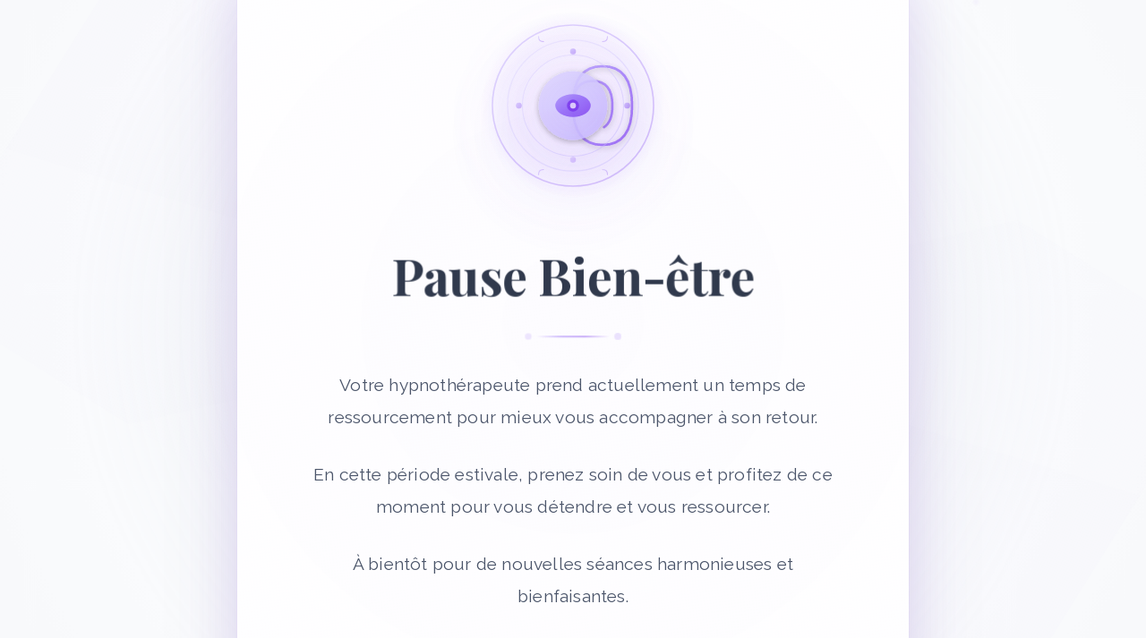

--- FILE ---
content_type: text/html
request_url: https://www.severinecaprioli.fr/
body_size: 4021
content:
<!DOCTYPE html>
<html lang="fr">
<head>
    <meta charset="UTF-8">
    <meta name="viewport" content="width=device-width, initial-scale=1.0">
    <title>Cabinet fermé pour vacances</title>
    <link href="https://fonts.googleapis.com/css2?family=Playfair+Display:wght@400;600;700&family=Raleway:wght@300;400;500&display=swap" rel="stylesheet">
    <style>
        * {
            margin: 0;
            padding: 0;
            box-sizing: border-box;
        }

        body, html {
            height: 100%;
            font-family: 'Raleway', sans-serif;
            overflow: hidden;
        }

        /* Fond élégant avec effet hypnotique subtil */
        .background {
            position: fixed;
            width: 100%;
            height: 100%;
            background: 
                radial-gradient(circle at 50% 50%, 
                    rgba(230, 235, 245, 0.8) 0%, 
                    rgba(240, 242, 248, 0.9) 25%,
                    rgba(245, 247, 250, 0.95) 50%,
                    rgba(250, 251, 253, 1) 75%,
                    #f8f9fb 100%);
            animation: breathe 8s ease-in-out infinite;
        }

        @keyframes breathe {
            0%, 100% { transform: scale(1); }
            50% { transform: scale(1.02); }
        }

        /* Overlay avec effet de lumière douce hypnotique */
        .overlay {
            position: fixed;
            width: 100%;
            height: 100%;
            background: 
                radial-gradient(circle at 50% 50%, 
                    rgba(139, 92, 246, 0.03) 0%, 
                    transparent 40%),
                radial-gradient(circle at 50% 50%, 
                    rgba(139, 92, 246, 0.02) 20%, 
                    transparent 60%),
                conic-gradient(from 0deg at 50% 50%, 
                    transparent 0deg, 
                    rgba(139, 92, 246, 0.01) 90deg, 
                    transparent 180deg,
                    rgba(139, 92, 246, 0.01) 270deg,
                    transparent 360deg);
            animation: rotate-subtle 30s linear infinite;
            pointer-events: none;
        }

        @keyframes rotate-subtle {
            from { transform: rotate(0deg); }
            to { transform: rotate(360deg); }
        }

        /* Particules flottantes */
        .particles {
            position: fixed;
            width: 100%;
            height: 100%;
            overflow: hidden;
            pointer-events: none;
        }

        .particle {
            position: absolute;
            background: radial-gradient(circle, rgba(139, 92, 246, 0.4) 0%, transparent 70%);
            border-radius: 50%;
            animation: float-particle 25s infinite ease-in-out;
            filter: blur(2px);
        }

        @keyframes float-particle {
            0% {
                transform: translateY(100vh) translateX(0) scale(0) rotate(0deg);
                opacity: 0;
            }
            10% {
                opacity: 0.6;
            }
            50% {
                transform: translateY(50vh) translateX(50px) scale(1) rotate(180deg);
                opacity: 0.8;
            }
            90% {
                opacity: 0.6;
            }
            100% {
                transform: translateY(-100px) translateX(100px) scale(0.5) rotate(360deg);
                opacity: 0;
            }
        }

        /* Container principal */
        .main-container {
            position: relative;
            height: 100vh;
            display: flex;
            justify-content: center;
            align-items: center;
            padding: 20px;
            z-index: 1;
        }

        /* Carte de contenu avec effet hypnotique */
        .content-card {
            background: rgba(255, 255, 255, 0.98);
            backdrop-filter: blur(30px);
            -webkit-backdrop-filter: blur(30px);
            border-radius: 40px;
            padding: 70px;
            max-width: 750px;
            width: 100%;
            box-shadow: 
                0 20px 60px rgba(139, 92, 246, 0.12),
                0 0 1px rgba(139, 92, 246, 0.1),
                0 40px 100px rgba(0, 0, 0, 0.05);
            animation: slideIn 1s ease-out, card-breathe 6s ease-in-out infinite;
            position: relative;
            overflow: hidden;
            border: 1px solid rgba(255, 255, 255, 0.8);
        }

        @keyframes card-breathe {
            0%, 100% { box-shadow: 
                0 20px 60px rgba(139, 92, 246, 0.12),
                0 0 1px rgba(139, 92, 246, 0.1),
                0 40px 100px rgba(0, 0, 0, 0.05); }
            50% { box-shadow: 
                0 25px 65px rgba(139, 92, 246, 0.18),
                0 0 2px rgba(139, 92, 246, 0.15),
                0 45px 105px rgba(0, 0, 0, 0.08); }
        }

        .content-card::before {
            content: '';
            position: absolute;
            top: 0;
            left: 0;
            right: 0;
            height: 4px;
            background: linear-gradient(90deg, 
                transparent 0%, 
                rgba(139, 92, 246, 0.3) 15%, 
                rgba(139, 92, 246, 0.5) 30%,
                rgba(124, 58, 237, 0.5) 50%, 
                rgba(139, 92, 246, 0.5) 70%,
                rgba(139, 92, 246, 0.3) 85%,
                transparent 100%);
            border-radius: 40px 40px 0 0;
            animation: wave-flow 4s ease-in-out infinite;
        }

        @keyframes wave-flow {
            0%, 100% { opacity: 0.6; }
            50% { opacity: 1; }
        }

        .content-card::after {
            content: '';
            position: absolute;
            top: -50%;
            right: -50%;
            width: 200%;
            height: 200%;
            background: radial-gradient(circle, 
                rgba(139, 92, 246, 0.02) 0%, 
                transparent 70%);
            pointer-events: none;
            animation: rotate-ambient 20s linear infinite;
        }

        @keyframes rotate-ambient {
            from { transform: rotate(0deg); }
            to { transform: rotate(360deg); }
        }

        @keyframes slideIn {
            from {
                opacity: 0;
                transform: translateY(50px);
            }
            to {
                opacity: 1;
                transform: translateY(0);
            }
        }

        /* Logo avec effet hypnotique intégré */
        .logo-container {
            display: flex;
            justify-content: center;
            margin-bottom: 45px;
            position: relative;
        }

        .logo-container::before {
            content: '';
            position: absolute;
            width: 280px;
            height: 280px;
            border-radius: 50%;
            background: radial-gradient(circle, 
                rgba(139, 92, 246, 0.08) 0%, 
                rgba(139, 92, 246, 0.03) 40%,
                transparent 70%);
            animation: pulse-glow 5s ease-in-out infinite;
            z-index: -1;
        }

        @keyframes pulse-glow {
            0%, 100% { transform: scale(0.95); opacity: 0.4; }
            50% { transform: scale(1.05); opacity: 0.7; }
        }

        .logo {
            width: 220px;
            height: 220px;
            filter: drop-shadow(0 10px 30px rgba(139, 92, 246, 0.2));
            transition: transform 0.6s ease;
        }

        .logo:hover {
            transform: scale(1.08);
        }

        /* Dégradés pour le logo */

        /* Typographie avec effet zen et respiration */
        h1 {
            font-family: 'Playfair Display', serif;
            color: #2d3748;
            font-size: 3.5em;
            font-weight: 700;
            margin-bottom: 30px;
            text-align: center;
            letter-spacing: -0.5px;
            line-height: 1.2;
            animation: text-breathe 4s ease-in-out infinite;
        }

        @keyframes text-breathe {
            0%, 100% { 
                opacity: 0.95;
                transform: scale(1);
            }
            50% { 
                opacity: 1;
                transform: scale(1.01);
            }
        }

        p {
            color: #4a5568;
            font-size: 1.2em;
            line-height: 1.9;
            margin-bottom: 28px;
            text-align: center;
            font-weight: 400;
            letter-spacing: 0.2px;
            animation: fadeInUp 1s ease-out backwards;
        }

        p:nth-child(3) { animation-delay: 0.2s; }
        p:nth-child(4) { animation-delay: 0.4s; }
        p:nth-child(5) { animation-delay: 0.6s; }

        @keyframes fadeInUp {
            from {
                opacity: 0;
                transform: translateY(20px);
            }
            to {
                opacity: 1;
                transform: translateY(0);
            }
        }

        /* Séparateur décoratif avec effet d'onde */
        .divider {
            width: 80px;
            height: 2px;
            background: linear-gradient(90deg, 
                transparent, 
                rgba(139, 92, 246, 0.6), 
                rgba(124, 58, 237, 0.6), 
                transparent);
            margin: 35px auto;
            border-radius: 2px;
            position: relative;
            animation: wave-breath 3s ease-in-out infinite;
        }

        .divider::before,
        .divider::after {
            content: '';
            position: absolute;
            width: 6px;
            height: 6px;
            border-radius: 50%;
            background: rgba(139, 92, 246, 0.4);
            top: 50%;
            transform: translateY(-50%);
            animation: pulse-dot 2s ease-in-out infinite;
        }

        .divider::before {
            left: -12px;
        }

        .divider::after {
            right: -12px;
            animation-delay: 1s;
        }

        @keyframes wave-breath {
            0%, 100% { opacity: 0.6; transform: scaleX(1); }
            50% { opacity: 1; transform: scaleX(1.2); }
        }

        @keyframes pulse-dot {
            0%, 100% { transform: translateY(-50%) scale(1); opacity: 0.4; }
            50% { transform: translateY(-50%) scale(1.5); opacity: 0.8; }
        }

        /* Effet de lueur subtile sur hover */
        .content-card:hover {
            box-shadow: 
                0 25px 70px rgba(0, 0, 0, 0.12),
                0 0 2px rgba(102, 126, 234, 0.2),
                0 45px 110px rgba(0, 0, 0, 0.08);
            transform: translateY(-2px);
            transition: all 0.4s ease;
        }

        /* Media Queries pour la responsivité */
        @media (max-width: 768px) {
            .content-card {
                padding: 40px 30px;
            }
            h1 {
                font-size: 2.5em;
            }
            p {
                font-size: 1em;
            }
            .logo {
                width: 150px;
                height: 150px;
            }
        }

        @media (max-width: 480px) {
            .content-card {
                padding: 30px 20px;
                border-radius: 20px;
            }
            h1 {
                font-size: 2em;
            }
            p {
                font-size: 0.95em;
                line-height: 1.6;
            }
            .logo {
                width: 120px;
                height: 120px;
            }
        }
    </style>
</head>
<body>
    <!-- Fond animé -->
    <div class="background"></div>
    <div class="overlay"></div>

    <!-- Particules flottantes subtiles -->
    <div class="particles">
        <div class="particle" style="left: 15%; width: 4px; height: 4px; animation-delay: 0s;"></div>
        <div class="particle" style="left: 35%; width: 5px; height: 5px; animation-delay: 3s;"></div>
        <div class="particle" style="left: 55%; width: 4px; height: 4px; animation-delay: 6s;"></div>
        <div class="particle" style="left: 75%; width: 5px; height: 5px; animation-delay: 2s;"></div>
        <div class="particle" style="left: 85%; width: 4px; height: 4px; animation-delay: 5s;"></div>
    </div>

    <!-- Contenu principal -->
    <div class="main-container">
        <div class="content-card">
            <div class="logo-container">
                <svg class="logo" viewBox="0 0 200 200" xmlns="http://www.w3.org/2000/svg">
                    <defs>
                        <!-- Dégradés sophistiqués -->
                        <linearGradient id="spiralGradient" x1="0%" y1="0%" x2="100%" y2="100%">
                            <stop offset="0%" style="stop-color:#a78bfa;stop-opacity:1" />
                            <stop offset="50%" style="stop-color:#8b5cf6;stop-opacity:1" />
                            <stop offset="100%" style="stop-color:#7c3aed;stop-opacity:1" />
                        </linearGradient>
                        
                        <linearGradient id="innerGradient" x1="0%" y1="0%" x2="100%" y2="100%">
                            <stop offset="0%" style="stop-color:#ddd6fe;stop-opacity:1" />
                            <stop offset="100%" style="stop-color:#c4b5fd;stop-opacity:1" />
                        </linearGradient>
                        
                        <radialGradient id="glowGradient" cx="50%" cy="50%">
                            <stop offset="0%" style="stop-color:#fff;stop-opacity:0.8" />
                            <stop offset="50%" style="stop-color:#e9d5ff;stop-opacity:0.3" />
                            <stop offset="100%" style="stop-color:#8b5cf6;stop-opacity:0" />
                        </radialGradient>

                        <!-- Filtre pour l'ombre douce -->
                        <filter id="softShadow" x="-50%" y="-50%" width="200%" height="200%">
                            <feGaussianBlur in="SourceAlpha" stdDeviation="3"/>
                            <feOffset dx="0" dy="2" result="offsetblur"/>
                            <feComponentTransfer>
                                <feFuncA type="linear" slope="0.3"/>
                            </feComponentTransfer>
                            <feMerge>
                                <feMergeNode/>
                                <feMergeNode in="SourceGraphic"/>
                            </feMerge>
                        </filter>
                    </defs>
                    
                    <!-- Aura de fond -->
                    <circle cx="100" cy="100" r="95" fill="url(#glowGradient)" opacity="0.6">
                        <animate attributeName="r" values="90;95;90" dur="4s" repeatCount="indefinite"/>
                    </circle>
                    
                    <!-- Spirale hypnotique élégante (externe) -->
                    <path d="M100,100 
                             Q100,60 130,60 
                             T160,100 
                             Q160,140 130,140 
                             T100,100 
                             Q100,75 120,75 
                             T140,100 
                             Q140,125 120,125 
                             T100,100
                             Q100,85 110,85
                             T120,100
                             Q120,115 110,115
                             T100,100" 
                          fill="none" 
                          stroke="url(#spiralGradient)" 
                          stroke-width="2.5" 
                          stroke-linecap="round"
                          opacity="0.7"
                          filter="url(#softShadow)">
                        <animate attributeName="stroke-dasharray" 
                                 values="0,1000;1000,0" 
                                 dur="8s" 
                                 repeatCount="indefinite"/>
                    </path>
                    
                    <!-- Cercles concentriques -->
                    <circle cx="100" cy="100" r="80" 
                            fill="none" 
                            stroke="url(#spiralGradient)" 
                            stroke-width="1.5" 
                            opacity="0.3">
                        <animate attributeName="r" values="78;82;78" dur="5s" repeatCount="indefinite"/>
                    </circle>
                    
                    <circle cx="100" cy="100" r="65" 
                            fill="none" 
                            stroke="url(#innerGradient)" 
                            stroke-width="1.2" 
                            opacity="0.4">
                        <animate attributeName="r" values="63;67;63" dur="6s" repeatCount="indefinite"/>
                    </circle>
                    
                    <circle cx="100" cy="100" r="50" 
                            fill="none" 
                            stroke="url(#innerGradient)" 
                            stroke-width="1" 
                            opacity="0.5">
                        <animate attributeName="r" values="48;52;48" dur="4.5s" repeatCount="indefinite"/>
                    </circle>
                    
                    <!-- Cercle central avec dégradé -->
                    <circle cx="100" cy="100" r="35" 
                            fill="url(#innerGradient)" 
                            opacity="0.9"
                            filter="url(#softShadow)">
                        <animate attributeName="opacity" values="0.85;0.95;0.85" dur="3s" repeatCount="indefinite"/>
                    </circle>
                    
                    <!-- Symbole du troisième œil / conscience -->
                    <ellipse cx="100" cy="100" rx="18" ry="12" 
                             fill="url(#spiralGradient)" 
                             opacity="0.8">
                        <animate attributeName="ry" values="11;13;11" dur="3s" repeatCount="indefinite"/>
                    </ellipse>
                    
                    <!-- Pupille / point focal -->
                    <circle cx="100" cy="100" r="6" 
                            fill="#7c3aed" 
                            opacity="0.9">
                        <animate attributeName="r" values="5.5;6.5;5.5" dur="2s" repeatCount="indefinite"/>
                    </circle>
                    
                    <circle cx="100" cy="100" r="3" 
                            fill="#fff" 
                            opacity="0.9">
                        <animate attributeName="opacity" values="0.7;1;0.7" dur="2.5s" repeatCount="indefinite"/>
                    </circle>
                    
                    <!-- Points d'énergie (comme des chakras) -->
                    <g opacity="0.6">
                        <circle cx="100" cy="45" r="3" fill="url(#spiralGradient)">
                            <animate attributeName="opacity" values="0.4;0.8;0.4" dur="2s" repeatCount="indefinite"/>
                        </circle>
                        <circle cx="100" cy="155" r="3" fill="url(#spiralGradient)">
                            <animate attributeName="opacity" values="0.4;0.8;0.4" dur="2s" begin="0.5s" repeatCount="indefinite"/>
                        </circle>
                        <circle cx="45" cy="100" r="3" fill="url(#spiralGradient)">
                            <animate attributeName="opacity" values="0.4;0.8;0.4" dur="2s" begin="1s" repeatCount="indefinite"/>
                        </circle>
                        <circle cx="155" cy="100" r="3" fill="url(#spiralGradient)">
                            <animate attributeName="opacity" values="0.4;0.8;0.4" dur="2s" begin="1.5s" repeatCount="indefinite"/>
                        </circle>
                    </g>
                    
                    <!-- Ornements subtils aux coins (style mandala) -->
                    <g opacity="0.3" stroke="url(#spiralGradient)" fill="none" stroke-width="1">
                        <path d="M 70,35 Q 65,35 65,30" stroke-linecap="round"/>
                        <path d="M 130,35 Q 135,35 135,30" stroke-linecap="round"/>
                        <path d="M 70,165 Q 65,165 65,170" stroke-linecap="round"/>
                        <path d="M 130,165 Q 135,165 135,170" stroke-linecap="round"/>
                    </g>
                </svg>
            </div>

            <h1>Pause Bien-être</h1>
            
            <div class="divider"></div>

            <p>Votre hypnothérapeute prend actuellement un temps de ressourcement pour mieux vous accompagner à son retour.</p>
            
            <p>En cette période estivale, prenez soin de vous et profitez de ce moment pour vous détendre et vous ressourcer.</p>
            
            <p>À bientôt pour de nouvelles séances harmonieuses et bienfaisantes.</p>
        </div>
    </div>
</body>
</html>